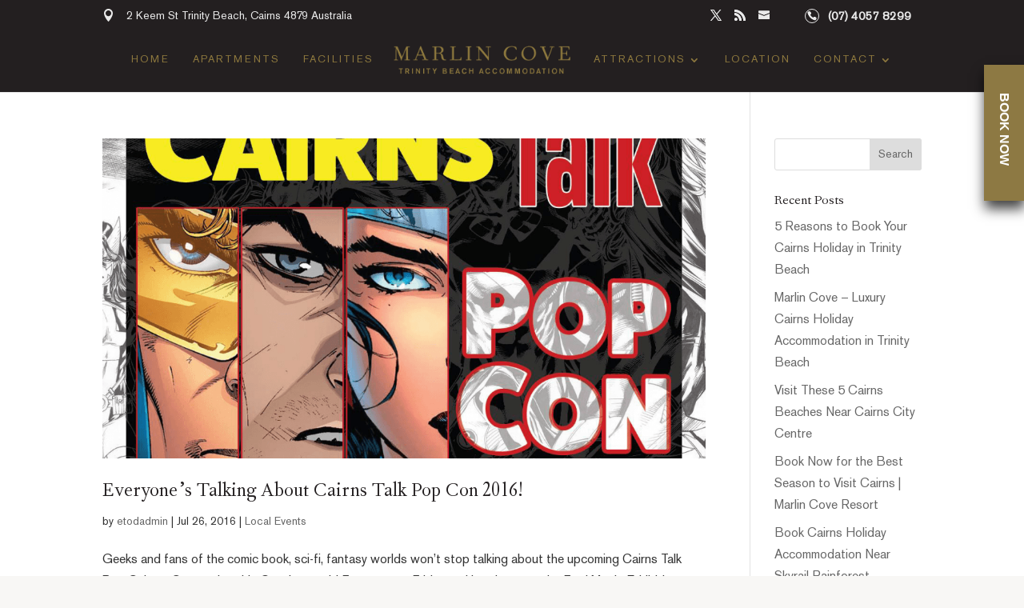

--- FILE ---
content_type: text/css; charset=utf-8
request_url: https://marlincoveresort.com.au/wp-content/themes/marlincove/style.css?ver=1.016
body_size: 2013
content:
/*
Theme Name:     MarlinCove
Theme URI:      https://;
Description:    Base Theme for The Marlin Cove
Author:         eTourism
Author URI:     http://etourism.com.au/
Template:       Divi
Version:        1.016
*/

body {
	font-weight: 400;
}

small {
	font-size: 12px;
}

#et-info {
	float: right;
	padding-bottom: 0;
}

#top-menu li a,
.et-fixed-header #top-menu a {
	color: #8e793e!important;
}

#top-menu li {
	padding-right: 45px;
}

.et-fixed-header #top-menu li.menu-item {
	transition-delay: .5s;
}

.et-fixed-header #top-menu li {
/* 	padding-right: 65px; */
}

.et-fixed-header #top-menu li:last-child {
	padding-right: 0;
}

.et_header_style_split .centered-inline-logo-wrap {
	width: auto!important;
}

#top-menu-nav {
	width: 100%;
}

#top-header {
	font-size: 14px;
}

#top-header #et-info, #top-header .container, #top-header .et-social-icon a {
	padding-top: 2px;
}

#top-header .container {
	padding-top: 10px;
	padding-bottom: 5px;
	font-weight: normal;
}

#top-header .container a {
	color: #eaeaea;
}

#top-header .container::before {
	content: "\e081";
	font-family: ETmodules;
	color: #eaeaea;
	position: relative;
	top: 2px;
	margin-right: 10px;
	font-size: 16px;
	font-weight: normal;
}

#top-header #et-info-phone {
	font-size: 15px;
	margin-left: 40px;
	font-weight: bold;
}

#et-info-phone::before {
	margin-right: 10px;
	font-size: 12px;
	border: 1px solid #eaeaea;
	padding: 2px;
	border-radius: 50%;
	top: 0;
}

.et-social-email a.icon:before {
    content: "\e076";
}

.main-slider .et_pb_slides,
.main-slider .et_pb_slide {
	height: 100%;
}

.et_pb_section {
	background-color: transparent;
}

.et_pb_button {
	line-height: 2em!important;
	padding: 1em 2.9em .8em 2.9em;
}

.et_pb_button:hover, .et_pb_module .et_pb_button:hover {
	padding: 1em 3.4em .8em 2.4em;
}

.home-features .et_pb_row .et_pb_column_1 {
	width: 38.2%;
}

.home-features .et_pb_row .et_pb_column_2 {
	width: 58.8%;
}

.home-features li::before {
	content: '\e052';
	font-family: ETmodules;
	color: #231f20;
	position: relative;
	top: 2px;
	left: -10px;
	font-size: 20px;
	font-weight: normal;
}

.home-apartments .et_pb_slide_image {
	position: absolute;
	left: 0;
	right: 0;
	width: 56.7%;
}

.home-apartments .et_pb_slide_with_image .et_pb_slide_description {
	width: 37.8%;
}

.home-apartments .et_pb_slide_image img {
	width: 100%;
	height: auto!important;
}

.home-apartments .et_pb_slider .et_pb_container {
	position: initial;
}

.home-apartments .et_pb_slider .et_pb_container {
	position: initial;
}

.home-apartments .et_pb_slider .et_pb_slide  {
	padding: 0;
}

.et-pb-arrow-next:before, .et-pb-arrow-prev:before {
	font-size: 100px;
}

.et-pb-arrow-next, .et-pb-arrow-prev {
	margin-top: -50px;
}

.featured-reviews .et_pb_column_4_4 .et_pb_grid_item {
	width: 24.25%;
	margin-right: 1%;
	margin-bottom: 0;
}

.featured-reviews .et_pb_column_4_4 .et_pb_grid_item:nth-child(4n) {
	margin-right: 0;
	clear: none;
}

.featured-reviews .testimonial-content {
	font-family: 'Fournier MT',Helvetica,Arial,Lucida,sans-serif;
	color: #8e793e;
	font-size: 24px;
	font-style: italic;
}

.featured-reviews .testimonial-content,
.featured-reviews .testimonial-client {
	text-align: center;
}

.featured-reviews .testimonial-content p::before {
	content: '\201c';
}

.featured-reviews .testimonial-client .testimonial-name,
.featured-reviews .testimonial-client .testimonial-company {
	display: inline-block;
	font-size: 16px;
}

.featured-reviews .testimonial-client .testimonial-name {
	font-weight: bold;
}

.featured-reviews .testimonial-client .testimonial-name:after {
	content: '-';
	margin: 0 5px;
}

#main-footer .footer-widget h4 {
	text-transform: uppercase;
	color: #ffffff!important;
	font-size: 20px;
}

#main-footer a {
	color: #ad974f!important;
}

#footer-widgets {
	padding-top: 3%;
}

.footer-widget .et_pb_widget {
	float: none;
	text-align: center;
}

.footer-widget .textwidget {
	line-height: 1.4em;
}

.et_pb_gutters3 .footer-widget {
	margin-bottom: 2%;
}

.bottom-nav {
	text-align: center;
	padding: 10px 0;
}

.bottom-nav a {
	text-transform: uppercase;
	font-size: 12px;
	position: relative;
	top: 2px;
}

.bottom-nav li {
	padding-right: 10px;
	margin-right: 6px;
	border-right: 1px solid #ad974f;
	line-height: .8em;
}

.bottom-nav li:last-child {
	border-right: 0;
}

#footer-info {
	float: none;
	text-align: center;
}

#main-footer .et-social-icons {
	float: none;
	text-align: center;
}

#main-footer .et-social-icon a {
	font-size: 15px;
}

#footer-bottom {
	padding-top: 0;
}

.apartment-details {
	height: 550px;
}

.apartment-image {
	position: absolute;
	top: 0;
	left: 0;
}

.apartment-image .et_pb_gallery {
	height: 550px;
}

.object-fit {
	height: inherit;
}

.object-fit .et_pb_lightbox_image,
.object-fit .et_pb_image_wrap {
	height: inherit;
}

.object-fit .et_pb_gallery_items,
.object-fit .et_pb_gallery_item,
.object-fit .et_pb_gallery_image,
.object-fit .et_pb_gallery_image a {
	height: inherit;
}

.object-fit img {
	object-fit: cover;
	height: inherit;
}

.et_pb_post a img {
	width: 100%;
	height: 400px;
	object-fit: cover;
}

.blog-grid .et_pb_salvattore_content {
	display: -webkit-box;
	display: -ms-flexbox;
	display: flex;
}

.blog-grid .et_pb_blog_grid .et_pb_image_container img {
	object-fit: cover;
	height: 400px;
}

.blog-grid article {
	margin-bottom: 0 !important;
	-webkit-box-flex: 1;
	-ms-flex: 1 0 1;
	flex: 1 0 1;
	display: -webkit-box;
	display: -ms-flexbox;
	display: flex;
	-webkit-box-orient: vertical;
	-webkit-box-direction: normal;
	-ms-flex-direction: column;
	flex-direction: column;
}

.blog-grid .post-content {
	-webkit-box-flex: 1;
	-ms-flex: 1 0 auto;
	flex: 1 0 auto;
	display: -webkit-box;
	display: -ms-flexbox;
	display: flex;
	-webkit-box-orient: vertical;
	-webkit-box-direction: normal;
	-ms-flex-direction: column;
	flex-direction: column;
	-webkit-box-pack: justify;
	-ms-flex-pack: justify;
	justify-content: space-between;
}

.blog-grid .column {
	margin-bottom: 20px !important;
	display: -webkit-box;
	display: -ms-flexbox;
	display: flex;
	-webkit-box-orient: vertical;
	-webkit-box-direction: normal;
	-ms-flex-direction: column;
	flex-direction: column;
}

.page-reviews .strong-view.default .testimonial-inner {
	border: 0;
}

.page-reviews .strong-view.default .testimonial-content::before {
	content: '\e033\e033\e033\e033\e033';
	font-family: ETmodules;
	color: #AD974F;
	position: relative;
	font-size: 32px;
	font-weight: normal;
	letter-spacing: 2px;
}

.page-reviews .strong-view.default .testimonial {
	border: 0;
}

.page-reviews .strong-view.default .testimonial-client {
	text-align: left;
}

.page-reviews .strong-view.default .testimonial-name,
.page-reviews .strong-view.default .testimonial-company {
	display: inline-block;
}

.page-reviews .strong-view.default .testimonial-name::after {
	content: '-';
	margin: 0 5px;
}

.custom-call {
	display: flex;
	align-items: center;
	justify-content: center;
	flex-direction: column;
	min-height: 400px;
}
.custom-call .et_pb_promo_description * {
	transition: all 0.7s ease-out;
	max-height: 0;
	opacity: 0;
}

.custom-call .et_pb_promo_description *:first-child {
	max-height: 400px;
	opacity: 1;
}

.custom-call .et_pb_button_wrapper {
	transition: all 0.7s ease-out;
	max-height: 0;
	opacity: 0;
}

.custom-call:hover .et_pb_promo_description *,
.custom-call:hover .et_pb_button_wrapper {
	max-height: 400px;
	opacity: 1;
}

.home-gallery .et_pb_grid_item {
	height: 270px;
}

@media all and (max-width: 1500px) {
	#top-menu li, .et-fixed-header #top-menu li {
		padding-right: 25px;
	}
}

@media all and (max-width: 1024px) {
	.home-apartments .et_pb_slide_image {
		left: unset;
		right: unset;
		margin-right: 0;
	}

	.home-apartments .et_pb_slide_with_image .et_pb_slide_description {
		margin-right: 5.5%;
	}
}

@media all and (max-width: 980px) {
	.home-features .et_pb_row .et_pb_column_1 {
		width: 100%;
	}

	.home-features .et_pb_row .et_pb_column_2 {
		width: 100%;
	}

	.apartment-image {
		position: initial;
	}

	.apartment-image .et_pb_gallery {
		height: auto;
	}

	.et_header_style_split .mobile_nav .select_page {
		display: none;
	}

	#et-info {
		padding-top: .75em!important;
	}

	.et_header_style_split .et_mobile_menu {
		top: 38px;
	}
	
	.home-gallery .et_pb_grid_item {
		height: 150px;
	}
}

@media all and (max-width: 767px) {
	.home-apartments .et_pb_slide_image {
		position: initial;
		display: block!important;
		width: 100%;
	}

	.home-apartments .et_pb_slide_with_image .et_pb_slide_description {
		width: 100%;
	}
}

@media all and (max-width: 480px) {
	.featured-reviews .et_pb_column_4_4 .et_pb_grid_item {
		clear: both!important;
		width: 100%;
		margin: 0 0 11.5% 0;
	}

	.featured-reviews .testimonial-content {
		font-size: 16px;
	}

	.featured-reviews .strong-view.simple.controls-type-sides .testimonial-inner {
		padding-left: 30px;
		padding-right: 30px;
	}

	#et-info {
		float: none;
	}

	#top-header #et-info-phone {
		margin-left: 0;
	}

	#top-header .container {
		width: 90%;
		font-size: 12px;
		text-align: center;
	}

	.home-apartments .et-pb-arrow-next:before, .home-apartments .et-pb-arrow-prev:before {
		font-size: 50px;
	}

	.home-apartments .et-pb-arrow-next, .home-apartments .et-pb-arrow-prev {
		margin-top: 0;
	}

	.page-reviews .strong-view.default .testimonial-inner {
		padding: 0;
	}
	
	.home-gallery .et_pb_grid_item {
		height: auto;
	}
	
	.home-gallery .et_pb_grid_item img {
		width: 100%;
	}

	.home-apartments .et_pb_slider:hover .et-pb-arrow-next,
	.home-apartments .et_pb_slider .et-pb-arrow-next {
		right: -10px;
	}

	.home-apartments .et_pb_slider:hover .et-pb-arrow-prev,
	.home-apartments .et_pb_slider .et-pb-arrow-prev {
		left: -10px;
	}

	.home-apartments .et_pb_slide_description {
		padding-left: 30px;
		padding-right: 30px;
	}

	.apartment-details .et_pb_button_module_wrapper {
		text-align: center;
	}

	.facilities-panel {
		background-color: rgba(244,241,235,0.5)!important;
	}
}


--- FILE ---
content_type: text/css; charset=utf-8
request_url: https://marlincoveresort.com.au/wp-content/plugins/custom-booking/assets/style.css?ver=1.0.16
body_size: 1188
content:
.custom-booking-panel {
	text-align: center;
    -webkit-transition: all .4s ease-out;
    -moz-transition: all .4s ease-out;
    transition: all .4s ease-out;
}
.custom-booking-panel {
	position: absolute;
	bottom: 0;
	left: 0;
	background: rgba(244,241,235,.85);
	width: 100%;
	z-index: 999;
}
.custom-booking-panel.collapsed {
	max-height: 0px;
	overflow: hidden;
	opacity: 0;
}
.custom-booking-panel form {
	-webkit-transition: max-height 0.4s ease-out;
	-moz-transition: max-height 0.4s ease-out;
	transition: max-height 0.4s ease-out;
	display: table;
	width: 100%;
}
.custom-booking-panel .wrapper {
	position: relative;
	display: inline-block;
}
.custom-booking-panel .book-title,
.custom-booking-panel div.check_in_date,
.custom-booking-panel div.check_out_date,
.custom-booking-panel div.num_of_adults,
.custom-booking-panel .book-now {
	display: table-cell;
	position: relative;
	border-right: 1px solid rgba(0,0,0,.15);
	padding: 30px 50px;
	vertical-align: middle;
	text-align: left;
}

.custom-booking-panel div.check_in_date,
.custom-booking-panel div.check_out_date,
.custom-booking-panel div.num_of_adults {
	padding: 30px 80px;
}
.custom-booking-panel input[type=text],
.custom-booking-panel select {
	width: 130px;
	color: #000000;
	font-size: 20px;
	border-radius: 0;
	text-align: left;
	background: transparent;
	font-family: 'Fournier MT',Helvetica,Arial,Lucida,sans-serif;
	border: 0;
	letter-spacing: 2px;
	font-style: italic;
}
.custom-booking-panel div.check_in_date .wrapper::after,
.custom-booking-panel div.check_out_date .wrapper::after,
.custom-booking-panel div.num_of_adults .wrapper::after {
	content: '\33';
	font-family: ETmodules;
    color: #000000;
    position: absolute;
    bottom: 10px;
    right: 0;
    font-size: 32px;
    font-weight: normal;
    line-height: 16px;
    vertical-align: middle;
    z-index: -1;
}
.custom-booking-panel input[type=submit],
.custom-booking-panel button {
	border: none;
	background-color: transparent;
	color: #eaeaea;
	text-transform: uppercase;
	font-size: 16px;
	cursor: pointer;
	border-radius: 0;
	font-weight: bold;
	width: 100%;
	height: 100%;
	padding: 30px 50px;
	letter-spacing: 2px;
	text-align: center;
	display: block;
}

.custom-booking-panel button::after {
    content: '\24';
    font-family: ETmodules;
    color: #eaeaea;
    position: relative;
    top: 0px;
    left: 15px;
    font-size: 32px;
    font-weight: normal;
    line-height: 16px;
    vertical-align: middle;
}
.custom-booking-panel .check_in_date .dashicons,
.custom-booking-panel .num_of_adults .dashicons {
	position: absolute;
	color: #333333;
	top: 50%;
	left: 10px;
	margin-top: -12px;
	z-index: 2;
}
.custom-booking-panel .book-title h3 {
	font-size: 30px;
	text-transform: uppercase;
	color: #231f20;
	padding-bottom: 0;
}
.custom-booking-panel h4 {
	font-size: 14px;
	color: #8e793e;
	font-family: 'Akzidenz Grotesk BE',Helvetica,Arial,Lucida,sans-serif;
	text-transform: uppercase;
	letter-spacing: 1px;
}

.custom-booking-panel .book-now {
	background-color: #8d7943;
	border-right: 0;
	padding: 0;
}
.custom-booking-panel .book-title .dashicons {
	line-height: 30px;
}
.ui-datepicker {
	z-index: 99999!important;
}
.custom-booking-panel .book-title {
	text-align: left;
}

.select2-container--default .select2-selection--single {
	border-radius: 0;
	border: 0;
	height: 28px;
	line-height: 28px;
	background: transparent;
	color: #000000;
	font-size: 20px;
	font-family: 'Fournier MT',Helvetica,Arial,Lucida,sans-serif;
	font-style: italic;
}

.select2-container--default .select2-selection--single .select2-selection__rendered {
	font-weight: normal;
	color: #000000;
	font-family: 'Fournier MT',Helvetica,Arial,Lucida,sans-serif;
	font-size: 20px;
	padding: 0;
	text-align: left;
	font-style: italic;
}

.select2-container--default .select2-selection--single .select2-selection__arrow b {
	display: none;
}

.select2-dropdown {
	z-index: 99999;
}

.et_pb_code {
	max-width: 100%!important;
}

#booking-button {
	position: fixed;
	top: 30%;
	right: 0;
	width: auto;
	min-width: 50px;
	max-width: 500px;
	min-height: 170px;
	margin-top: -135px;
	z-index: 99999;	
	box-shadow: 1px 10px 15px rgba(0,0,0,0.75);	
	padding: 0;
	background: #8d7943;
	display: table;
}

#booking-button #booking-button-link {
	display: table-cell;
	text-decoration: none;
	margin: 0 auto;
	text-align: center;
	cursor: pointer;
	padding: 0 25px;
	color: #ffffff;
	font-size: 16px;
	line-height: 20px;
	font-weight: bold;
	font-family: 'Montserrat',Helvetica,Arial,Lucida,sans-serif;
	width: 50px;
	white-space: nowrap;
	height: 100%;
	vertical-align: top;
}

#booking-button #booking-button-link span {
	width: 270px;
	height: 50px;
	display: inline-block;
	transform: rotate(90deg);
	position: absolute;
	left: -110px;
	top: 50%;
	margin-top: -30px;
	line-height: 50px;
}


@media (max-width: 1024px) {
	.custom-booking-panel .book-title h3 {
		font-size: 16px;
	}

	.custom-booking-panel .book-title {
		display: none;
	}

	.custom-booking-panel .book-title,
	.custom-booking-panel div.check_in_date,
	.custom-booking-panel div.check_out_date,
	.custom-booking-panel div.num_of_adults,
	.custom-booking-panel button {
		padding: 15px 25px;
	}

	.custom-booking-panel input[type=text] {
		width: 130px;
	}

	#booking-button {
		min-width: 30px;
	}

	#booking-button #booking-button-link {
		padding: 0 15px;
		width: 30px;
	}

	#booking-button #booking-button-link span {
		height: 30px;
		line-height: 30px;
		left: -122px;
		margin-top: -16px;
	}
}

@media (max-width: 480px) {
	.custom-booking-panel {
		display: none;
	}

	.custom-booking-panel form {
		display: block;
	}

	.custom-booking-panel div.check_in_date,
	.custom-booking-panel div.check_out_date,
	.custom-booking-panel div.num_of_adults,
	.custom-booking-panel .book-now {
		display: block;
	}

	.custom-booking-panel input[type=text] {
		width: 100%;
	}

	#booking-button {
		top: unset;
		bottom: 220px;
		min-height: 140px;
	}
}
